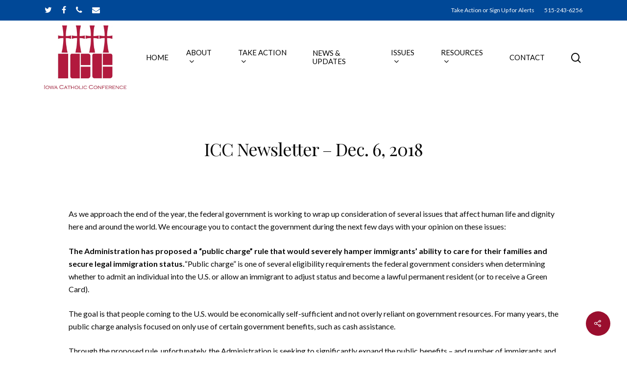

--- FILE ---
content_type: text/html; charset=UTF-8
request_url: https://iowacatholicconference.org/icc-newsletter-dec-6-2018/
body_size: 20883
content:
<!DOCTYPE html>

<html lang="en-US" class="no-js">
<head>
	
	<meta charset="UTF-8">
	
	<meta name="viewport" content="width=device-width, initial-scale=1, maximum-scale=1, user-scalable=0" /><title>ICC Newsletter &#8211; Dec. 6, 2018 &#8211; Iowa Catholic Conference</title>
<meta name='robots' content='max-image-preview:large' />
	<style>img:is([sizes="auto" i], [sizes^="auto," i]) { contain-intrinsic-size: 3000px 1500px }</style>
	<link rel='dns-prefetch' href='//www.googletagmanager.com' />
<link rel='dns-prefetch' href='//fonts.googleapis.com' />
<link rel="alternate" type="application/rss+xml" title="Iowa Catholic Conference &raquo; Feed" href="https://iowacatholicconference.org/feed/" />
<link rel="alternate" type="application/rss+xml" title="Iowa Catholic Conference &raquo; Comments Feed" href="https://iowacatholicconference.org/comments/feed/" />
<script type="text/javascript">
/* <![CDATA[ */
window._wpemojiSettings = {"baseUrl":"https:\/\/s.w.org\/images\/core\/emoji\/16.0.1\/72x72\/","ext":".png","svgUrl":"https:\/\/s.w.org\/images\/core\/emoji\/16.0.1\/svg\/","svgExt":".svg","source":{"concatemoji":"https:\/\/iowacatholicconference.org\/wp-includes\/js\/wp-emoji-release.min.js?ver=6.8.3"}};
/*! This file is auto-generated */
!function(s,n){var o,i,e;function c(e){try{var t={supportTests:e,timestamp:(new Date).valueOf()};sessionStorage.setItem(o,JSON.stringify(t))}catch(e){}}function p(e,t,n){e.clearRect(0,0,e.canvas.width,e.canvas.height),e.fillText(t,0,0);var t=new Uint32Array(e.getImageData(0,0,e.canvas.width,e.canvas.height).data),a=(e.clearRect(0,0,e.canvas.width,e.canvas.height),e.fillText(n,0,0),new Uint32Array(e.getImageData(0,0,e.canvas.width,e.canvas.height).data));return t.every(function(e,t){return e===a[t]})}function u(e,t){e.clearRect(0,0,e.canvas.width,e.canvas.height),e.fillText(t,0,0);for(var n=e.getImageData(16,16,1,1),a=0;a<n.data.length;a++)if(0!==n.data[a])return!1;return!0}function f(e,t,n,a){switch(t){case"flag":return n(e,"\ud83c\udff3\ufe0f\u200d\u26a7\ufe0f","\ud83c\udff3\ufe0f\u200b\u26a7\ufe0f")?!1:!n(e,"\ud83c\udde8\ud83c\uddf6","\ud83c\udde8\u200b\ud83c\uddf6")&&!n(e,"\ud83c\udff4\udb40\udc67\udb40\udc62\udb40\udc65\udb40\udc6e\udb40\udc67\udb40\udc7f","\ud83c\udff4\u200b\udb40\udc67\u200b\udb40\udc62\u200b\udb40\udc65\u200b\udb40\udc6e\u200b\udb40\udc67\u200b\udb40\udc7f");case"emoji":return!a(e,"\ud83e\udedf")}return!1}function g(e,t,n,a){var r="undefined"!=typeof WorkerGlobalScope&&self instanceof WorkerGlobalScope?new OffscreenCanvas(300,150):s.createElement("canvas"),o=r.getContext("2d",{willReadFrequently:!0}),i=(o.textBaseline="top",o.font="600 32px Arial",{});return e.forEach(function(e){i[e]=t(o,e,n,a)}),i}function t(e){var t=s.createElement("script");t.src=e,t.defer=!0,s.head.appendChild(t)}"undefined"!=typeof Promise&&(o="wpEmojiSettingsSupports",i=["flag","emoji"],n.supports={everything:!0,everythingExceptFlag:!0},e=new Promise(function(e){s.addEventListener("DOMContentLoaded",e,{once:!0})}),new Promise(function(t){var n=function(){try{var e=JSON.parse(sessionStorage.getItem(o));if("object"==typeof e&&"number"==typeof e.timestamp&&(new Date).valueOf()<e.timestamp+604800&&"object"==typeof e.supportTests)return e.supportTests}catch(e){}return null}();if(!n){if("undefined"!=typeof Worker&&"undefined"!=typeof OffscreenCanvas&&"undefined"!=typeof URL&&URL.createObjectURL&&"undefined"!=typeof Blob)try{var e="postMessage("+g.toString()+"("+[JSON.stringify(i),f.toString(),p.toString(),u.toString()].join(",")+"));",a=new Blob([e],{type:"text/javascript"}),r=new Worker(URL.createObjectURL(a),{name:"wpTestEmojiSupports"});return void(r.onmessage=function(e){c(n=e.data),r.terminate(),t(n)})}catch(e){}c(n=g(i,f,p,u))}t(n)}).then(function(e){for(var t in e)n.supports[t]=e[t],n.supports.everything=n.supports.everything&&n.supports[t],"flag"!==t&&(n.supports.everythingExceptFlag=n.supports.everythingExceptFlag&&n.supports[t]);n.supports.everythingExceptFlag=n.supports.everythingExceptFlag&&!n.supports.flag,n.DOMReady=!1,n.readyCallback=function(){n.DOMReady=!0}}).then(function(){return e}).then(function(){var e;n.supports.everything||(n.readyCallback(),(e=n.source||{}).concatemoji?t(e.concatemoji):e.wpemoji&&e.twemoji&&(t(e.twemoji),t(e.wpemoji)))}))}((window,document),window._wpemojiSettings);
/* ]]> */
</script>
<style id='wp-emoji-styles-inline-css' type='text/css'>

	img.wp-smiley, img.emoji {
		display: inline !important;
		border: none !important;
		box-shadow: none !important;
		height: 1em !important;
		width: 1em !important;
		margin: 0 0.07em !important;
		vertical-align: -0.1em !important;
		background: none !important;
		padding: 0 !important;
	}
</style>
<link rel='stylesheet' id='wp-block-library-css' href='https://iowacatholicconference.org/wp-includes/css/dist/block-library/style.min.css?ver=6.8.3' type='text/css' media='all' />
<style id='classic-theme-styles-inline-css' type='text/css'>
/*! This file is auto-generated */
.wp-block-button__link{color:#fff;background-color:#32373c;border-radius:9999px;box-shadow:none;text-decoration:none;padding:calc(.667em + 2px) calc(1.333em + 2px);font-size:1.125em}.wp-block-file__button{background:#32373c;color:#fff;text-decoration:none}
</style>
<style id='global-styles-inline-css' type='text/css'>
:root{--wp--preset--aspect-ratio--square: 1;--wp--preset--aspect-ratio--4-3: 4/3;--wp--preset--aspect-ratio--3-4: 3/4;--wp--preset--aspect-ratio--3-2: 3/2;--wp--preset--aspect-ratio--2-3: 2/3;--wp--preset--aspect-ratio--16-9: 16/9;--wp--preset--aspect-ratio--9-16: 9/16;--wp--preset--color--black: #000000;--wp--preset--color--cyan-bluish-gray: #abb8c3;--wp--preset--color--white: #ffffff;--wp--preset--color--pale-pink: #f78da7;--wp--preset--color--vivid-red: #cf2e2e;--wp--preset--color--luminous-vivid-orange: #ff6900;--wp--preset--color--luminous-vivid-amber: #fcb900;--wp--preset--color--light-green-cyan: #7bdcb5;--wp--preset--color--vivid-green-cyan: #00d084;--wp--preset--color--pale-cyan-blue: #8ed1fc;--wp--preset--color--vivid-cyan-blue: #0693e3;--wp--preset--color--vivid-purple: #9b51e0;--wp--preset--gradient--vivid-cyan-blue-to-vivid-purple: linear-gradient(135deg,rgba(6,147,227,1) 0%,rgb(155,81,224) 100%);--wp--preset--gradient--light-green-cyan-to-vivid-green-cyan: linear-gradient(135deg,rgb(122,220,180) 0%,rgb(0,208,130) 100%);--wp--preset--gradient--luminous-vivid-amber-to-luminous-vivid-orange: linear-gradient(135deg,rgba(252,185,0,1) 0%,rgba(255,105,0,1) 100%);--wp--preset--gradient--luminous-vivid-orange-to-vivid-red: linear-gradient(135deg,rgba(255,105,0,1) 0%,rgb(207,46,46) 100%);--wp--preset--gradient--very-light-gray-to-cyan-bluish-gray: linear-gradient(135deg,rgb(238,238,238) 0%,rgb(169,184,195) 100%);--wp--preset--gradient--cool-to-warm-spectrum: linear-gradient(135deg,rgb(74,234,220) 0%,rgb(151,120,209) 20%,rgb(207,42,186) 40%,rgb(238,44,130) 60%,rgb(251,105,98) 80%,rgb(254,248,76) 100%);--wp--preset--gradient--blush-light-purple: linear-gradient(135deg,rgb(255,206,236) 0%,rgb(152,150,240) 100%);--wp--preset--gradient--blush-bordeaux: linear-gradient(135deg,rgb(254,205,165) 0%,rgb(254,45,45) 50%,rgb(107,0,62) 100%);--wp--preset--gradient--luminous-dusk: linear-gradient(135deg,rgb(255,203,112) 0%,rgb(199,81,192) 50%,rgb(65,88,208) 100%);--wp--preset--gradient--pale-ocean: linear-gradient(135deg,rgb(255,245,203) 0%,rgb(182,227,212) 50%,rgb(51,167,181) 100%);--wp--preset--gradient--electric-grass: linear-gradient(135deg,rgb(202,248,128) 0%,rgb(113,206,126) 100%);--wp--preset--gradient--midnight: linear-gradient(135deg,rgb(2,3,129) 0%,rgb(40,116,252) 100%);--wp--preset--font-size--small: 13px;--wp--preset--font-size--medium: 20px;--wp--preset--font-size--large: 36px;--wp--preset--font-size--x-large: 42px;--wp--preset--spacing--20: 0.44rem;--wp--preset--spacing--30: 0.67rem;--wp--preset--spacing--40: 1rem;--wp--preset--spacing--50: 1.5rem;--wp--preset--spacing--60: 2.25rem;--wp--preset--spacing--70: 3.38rem;--wp--preset--spacing--80: 5.06rem;--wp--preset--shadow--natural: 6px 6px 9px rgba(0, 0, 0, 0.2);--wp--preset--shadow--deep: 12px 12px 50px rgba(0, 0, 0, 0.4);--wp--preset--shadow--sharp: 6px 6px 0px rgba(0, 0, 0, 0.2);--wp--preset--shadow--outlined: 6px 6px 0px -3px rgba(255, 255, 255, 1), 6px 6px rgba(0, 0, 0, 1);--wp--preset--shadow--crisp: 6px 6px 0px rgba(0, 0, 0, 1);}:where(.is-layout-flex){gap: 0.5em;}:where(.is-layout-grid){gap: 0.5em;}body .is-layout-flex{display: flex;}.is-layout-flex{flex-wrap: wrap;align-items: center;}.is-layout-flex > :is(*, div){margin: 0;}body .is-layout-grid{display: grid;}.is-layout-grid > :is(*, div){margin: 0;}:where(.wp-block-columns.is-layout-flex){gap: 2em;}:where(.wp-block-columns.is-layout-grid){gap: 2em;}:where(.wp-block-post-template.is-layout-flex){gap: 1.25em;}:where(.wp-block-post-template.is-layout-grid){gap: 1.25em;}.has-black-color{color: var(--wp--preset--color--black) !important;}.has-cyan-bluish-gray-color{color: var(--wp--preset--color--cyan-bluish-gray) !important;}.has-white-color{color: var(--wp--preset--color--white) !important;}.has-pale-pink-color{color: var(--wp--preset--color--pale-pink) !important;}.has-vivid-red-color{color: var(--wp--preset--color--vivid-red) !important;}.has-luminous-vivid-orange-color{color: var(--wp--preset--color--luminous-vivid-orange) !important;}.has-luminous-vivid-amber-color{color: var(--wp--preset--color--luminous-vivid-amber) !important;}.has-light-green-cyan-color{color: var(--wp--preset--color--light-green-cyan) !important;}.has-vivid-green-cyan-color{color: var(--wp--preset--color--vivid-green-cyan) !important;}.has-pale-cyan-blue-color{color: var(--wp--preset--color--pale-cyan-blue) !important;}.has-vivid-cyan-blue-color{color: var(--wp--preset--color--vivid-cyan-blue) !important;}.has-vivid-purple-color{color: var(--wp--preset--color--vivid-purple) !important;}.has-black-background-color{background-color: var(--wp--preset--color--black) !important;}.has-cyan-bluish-gray-background-color{background-color: var(--wp--preset--color--cyan-bluish-gray) !important;}.has-white-background-color{background-color: var(--wp--preset--color--white) !important;}.has-pale-pink-background-color{background-color: var(--wp--preset--color--pale-pink) !important;}.has-vivid-red-background-color{background-color: var(--wp--preset--color--vivid-red) !important;}.has-luminous-vivid-orange-background-color{background-color: var(--wp--preset--color--luminous-vivid-orange) !important;}.has-luminous-vivid-amber-background-color{background-color: var(--wp--preset--color--luminous-vivid-amber) !important;}.has-light-green-cyan-background-color{background-color: var(--wp--preset--color--light-green-cyan) !important;}.has-vivid-green-cyan-background-color{background-color: var(--wp--preset--color--vivid-green-cyan) !important;}.has-pale-cyan-blue-background-color{background-color: var(--wp--preset--color--pale-cyan-blue) !important;}.has-vivid-cyan-blue-background-color{background-color: var(--wp--preset--color--vivid-cyan-blue) !important;}.has-vivid-purple-background-color{background-color: var(--wp--preset--color--vivid-purple) !important;}.has-black-border-color{border-color: var(--wp--preset--color--black) !important;}.has-cyan-bluish-gray-border-color{border-color: var(--wp--preset--color--cyan-bluish-gray) !important;}.has-white-border-color{border-color: var(--wp--preset--color--white) !important;}.has-pale-pink-border-color{border-color: var(--wp--preset--color--pale-pink) !important;}.has-vivid-red-border-color{border-color: var(--wp--preset--color--vivid-red) !important;}.has-luminous-vivid-orange-border-color{border-color: var(--wp--preset--color--luminous-vivid-orange) !important;}.has-luminous-vivid-amber-border-color{border-color: var(--wp--preset--color--luminous-vivid-amber) !important;}.has-light-green-cyan-border-color{border-color: var(--wp--preset--color--light-green-cyan) !important;}.has-vivid-green-cyan-border-color{border-color: var(--wp--preset--color--vivid-green-cyan) !important;}.has-pale-cyan-blue-border-color{border-color: var(--wp--preset--color--pale-cyan-blue) !important;}.has-vivid-cyan-blue-border-color{border-color: var(--wp--preset--color--vivid-cyan-blue) !important;}.has-vivid-purple-border-color{border-color: var(--wp--preset--color--vivid-purple) !important;}.has-vivid-cyan-blue-to-vivid-purple-gradient-background{background: var(--wp--preset--gradient--vivid-cyan-blue-to-vivid-purple) !important;}.has-light-green-cyan-to-vivid-green-cyan-gradient-background{background: var(--wp--preset--gradient--light-green-cyan-to-vivid-green-cyan) !important;}.has-luminous-vivid-amber-to-luminous-vivid-orange-gradient-background{background: var(--wp--preset--gradient--luminous-vivid-amber-to-luminous-vivid-orange) !important;}.has-luminous-vivid-orange-to-vivid-red-gradient-background{background: var(--wp--preset--gradient--luminous-vivid-orange-to-vivid-red) !important;}.has-very-light-gray-to-cyan-bluish-gray-gradient-background{background: var(--wp--preset--gradient--very-light-gray-to-cyan-bluish-gray) !important;}.has-cool-to-warm-spectrum-gradient-background{background: var(--wp--preset--gradient--cool-to-warm-spectrum) !important;}.has-blush-light-purple-gradient-background{background: var(--wp--preset--gradient--blush-light-purple) !important;}.has-blush-bordeaux-gradient-background{background: var(--wp--preset--gradient--blush-bordeaux) !important;}.has-luminous-dusk-gradient-background{background: var(--wp--preset--gradient--luminous-dusk) !important;}.has-pale-ocean-gradient-background{background: var(--wp--preset--gradient--pale-ocean) !important;}.has-electric-grass-gradient-background{background: var(--wp--preset--gradient--electric-grass) !important;}.has-midnight-gradient-background{background: var(--wp--preset--gradient--midnight) !important;}.has-small-font-size{font-size: var(--wp--preset--font-size--small) !important;}.has-medium-font-size{font-size: var(--wp--preset--font-size--medium) !important;}.has-large-font-size{font-size: var(--wp--preset--font-size--large) !important;}.has-x-large-font-size{font-size: var(--wp--preset--font-size--x-large) !important;}
:where(.wp-block-post-template.is-layout-flex){gap: 1.25em;}:where(.wp-block-post-template.is-layout-grid){gap: 1.25em;}
:where(.wp-block-columns.is-layout-flex){gap: 2em;}:where(.wp-block-columns.is-layout-grid){gap: 2em;}
:root :where(.wp-block-pullquote){font-size: 1.5em;line-height: 1.6;}
</style>
<link rel='stylesheet' id='salient-social-css' href='https://iowacatholicconference.org/wp-content/plugins/salient-social/css/style.css?ver=1.1' type='text/css' media='all' />
<style id='salient-social-inline-css' type='text/css'>

  .sharing-default-minimal .nectar-love.loved,
  body .nectar-social[data-color-override="override"].fixed > a:before, 
  body .nectar-social[data-color-override="override"].fixed .nectar-social-inner a,
  .sharing-default-minimal .nectar-social[data-color-override="override"] .nectar-social-inner a:hover {
    background-color: #9a0e2e;
  }
  .nectar-social.hover .nectar-love.loved,
  .nectar-social.hover > .nectar-love-button a:hover,
  .nectar-social[data-color-override="override"].hover > div a:hover,
  #single-below-header .nectar-social[data-color-override="override"].hover > div a:hover,
  .nectar-social[data-color-override="override"].hover .share-btn:hover,
  .sharing-default-minimal .nectar-social[data-color-override="override"] .nectar-social-inner a {
    border-color: #9a0e2e;
  }
  #single-below-header .nectar-social.hover .nectar-love.loved i,
  #single-below-header .nectar-social.hover[data-color-override="override"] a:hover,
  #single-below-header .nectar-social.hover[data-color-override="override"] a:hover i,
  #single-below-header .nectar-social.hover .nectar-love-button a:hover i,
  .nectar-love:hover i,
  .hover .nectar-love:hover .total_loves,
  .nectar-love.loved i,
  .nectar-social.hover .nectar-love.loved .total_loves,
  .nectar-social.hover .share-btn:hover, 
  .nectar-social[data-color-override="override"].hover .nectar-social-inner a:hover,
  .nectar-social[data-color-override="override"].hover > div:hover span,
  .sharing-default-minimal .nectar-social[data-color-override="override"] .nectar-social-inner a:not(:hover) i,
  .sharing-default-minimal .nectar-social[data-color-override="override"] .nectar-social-inner a:not(:hover) {
    color: #9a0e2e;
  }
</style>
<link rel='stylesheet' id='font-awesome-css' href='https://iowacatholicconference.org/wp-content/themes/salient/css/font-awesome.min.css?ver=4.6.4' type='text/css' media='all' />
<link rel='stylesheet' id='salient-grid-system-css' href='https://iowacatholicconference.org/wp-content/themes/salient/css/grid-system.css?ver=12.1.0' type='text/css' media='all' />
<link rel='stylesheet' id='main-styles-css' href='https://iowacatholicconference.org/wp-content/themes/salient/css/style.css?ver=12.1.0' type='text/css' media='all' />
<link rel='stylesheet' id='nectar-header-secondary-nav-css' href='https://iowacatholicconference.org/wp-content/themes/salient/css/header/header-secondary-nav.css?ver=12.1.0' type='text/css' media='all' />
<link rel='stylesheet' id='nectar-single-styles-css' href='https://iowacatholicconference.org/wp-content/themes/salient/css/single.css?ver=12.1.0' type='text/css' media='all' />
<link rel='stylesheet' id='nectar-element-recent-posts-css' href='https://iowacatholicconference.org/wp-content/themes/salient/css/elements/element-recent-posts.css?ver=12.1.0' type='text/css' media='all' />
<link rel='stylesheet' id='fancyBox-css' href='https://iowacatholicconference.org/wp-content/themes/salient/css/plugins/jquery.fancybox.css?ver=3.3.1' type='text/css' media='all' />
<link rel='stylesheet' id='nectar_default_font_open_sans-css' href='https://fonts.googleapis.com/css?family=Open+Sans%3A300%2C400%2C600%2C700&#038;subset=latin%2Clatin-ext' type='text/css' media='all' />
<link rel='stylesheet' id='responsive-css' href='https://iowacatholicconference.org/wp-content/themes/salient/css/responsive.css?ver=12.1.0' type='text/css' media='all' />
<link rel='stylesheet' id='salient-child-style-css' href='https://iowacatholicconference.org/wp-content/themes/salient-child/style.css?ver=12.1.0' type='text/css' media='all' />
<link rel='stylesheet' id='skin-material-css' href='https://iowacatholicconference.org/wp-content/themes/salient/css/skin-material.css?ver=12.1.0' type='text/css' media='all' />
<link rel='stylesheet' id='dynamic-css-css' href='https://iowacatholicconference.org/wp-content/themes/salient/css/salient-dynamic-styles.css?ver=76601' type='text/css' media='all' />
<style id='dynamic-css-inline-css' type='text/css'>
#page-header-bg h1,#page-header-bg .subheader,.nectar-box-roll .overlaid-content h1,.nectar-box-roll .overlaid-content .subheader,#page-header-bg #portfolio-nav a i,body .section-title #portfolio-nav a:hover i,.page-header-no-bg h1,.page-header-no-bg span,#page-header-bg #portfolio-nav a i,#page-header-bg span,#page-header-bg #single-below-header a:hover,#page-header-bg #single-below-header a:focus,#page-header-bg.fullscreen-header .author-section a{color:#ffffff!important;}body #page-header-bg .pinterest-share i,body #page-header-bg .facebook-share i,body #page-header-bg .linkedin-share i,body #page-header-bg .twitter-share i,body #page-header-bg .google-plus-share i,body #page-header-bg .icon-salient-heart,body #page-header-bg .icon-salient-heart-2{color:#ffffff;}#page-header-bg[data-post-hs="default_minimal"] .inner-wrap > a:not(:hover){color:#ffffff;border-color:rgba(255,255,255,0.4);}.single #page-header-bg #single-below-header > span{border-color:rgba(255,255,255,0.4);}body .section-title #portfolio-nav a:hover i{opacity:0.75;}.single #page-header-bg .blog-title #single-meta .nectar-social.hover > div a,.single #page-header-bg .blog-title #single-meta > div a,.single #page-header-bg .blog-title #single-meta ul .n-shortcode a,#page-header-bg .blog-title #single-meta .nectar-social.hover .share-btn{border-color:rgba(255,255,255,0.4);}.single #page-header-bg .blog-title #single-meta .nectar-social.hover > div a:hover,#page-header-bg .blog-title #single-meta .nectar-social.hover .share-btn:hover,.single #page-header-bg .blog-title #single-meta div > a:hover,.single #page-header-bg .blog-title #single-meta ul .n-shortcode a:hover,.single #page-header-bg .blog-title #single-meta ul li:not(.meta-share-count):hover > a{border-color:rgba(255,255,255,1);}.single #page-header-bg #single-meta div span,.single #page-header-bg #single-meta > div a,.single #page-header-bg #single-meta > div i{color:#ffffff!important;}.single #page-header-bg #single-meta ul .meta-share-count .nectar-social a i{color:rgba(255,255,255,0.7)!important;}.single #page-header-bg #single-meta ul .meta-share-count .nectar-social a:hover i{color:rgba(255,255,255,1)!important;}@media only screen and (min-width:1000px){body #ajax-content-wrap.no-scroll{min-height:calc(100vh - 192px);height:calc(100vh - 192px)!important;}}@media only screen and (min-width:1000px){#page-header-wrap.fullscreen-header,#page-header-wrap.fullscreen-header #page-header-bg,html:not(.nectar-box-roll-loaded) .nectar-box-roll > #page-header-bg.fullscreen-header,.nectar_fullscreen_zoom_recent_projects,#nectar_fullscreen_rows:not(.afterLoaded) > div{height:calc(100vh - 191px);}.wpb_row.vc_row-o-full-height.top-level,.wpb_row.vc_row-o-full-height.top-level > .col.span_12{min-height:calc(100vh - 191px);}html:not(.nectar-box-roll-loaded) .nectar-box-roll > #page-header-bg.fullscreen-header{top:192px;}.nectar-slider-wrap[data-fullscreen="true"]:not(.loaded),.nectar-slider-wrap[data-fullscreen="true"]:not(.loaded) .swiper-container{height:calc(100vh - 190px)!important;}.admin-bar .nectar-slider-wrap[data-fullscreen="true"]:not(.loaded),.admin-bar .nectar-slider-wrap[data-fullscreen="true"]:not(.loaded) .swiper-container{height:calc(100vh - 190px - 32px)!important;}}#nectar_fullscreen_rows{background-color:;}
.nectar-slider-wrap .swiper-slide .content h2 {
    display: unset !important;
    background: none repeat scroll 0 0 rgba(0, 0, 0, 0.5);
    box-shadow: 10px 0 0 rgba(0, 0, 0, 0.5), -10px 0 0 rgba(0, 0, 0, 0.5);
    -moz-box-shadow: 10px 0 0 rgba(0, 0, 0, 0.5), -10px 0 0 rgba(0, 0, 0, 0.5);
    -webkit-box-shadow: 10px 0 0 rgba(0, 0, 0, 0.5), -10px 0 0 rgba(0, 0, 0, 0.5);
    -o-box-shadow: 10px 0 0 rgba(0, 0, 0, 0.5), -10px 0 0 rgba(0, 0, 0, 0.5);
}
.swiper-slide .content p {
    padding-top: 10px !important;
}

/* For Blog page */
body .meta-author {
    display: none !important;
}
body .meta-category {
    display: none !important;
}
body .meta-comment-count {
    display: none !important;
}
/* For Blog Single Pages */
body #single-below-header {
    display: none !important;
}
/* hide date and love on masonry blog */
body #post-area.masonry article.post .post-meta {
    display: none!important;
}
article.post .content-inner {
    border-bottom: none;
}
</style>
<link rel='stylesheet' id='redux-google-fonts-salient_redux-css' href='https://fonts.googleapis.com/css?family=Playfair+Display%3A400%2C500%2C400italic%7CLato%3A400%2C400italic%2C700&#038;ver=1637337929' type='text/css' media='all' />
<script type="text/javascript" src="https://iowacatholicconference.org/wp-includes/js/jquery/jquery.min.js?ver=3.7.1" id="jquery-core-js"></script>
<script type="text/javascript" src="https://iowacatholicconference.org/wp-includes/js/jquery/jquery-migrate.min.js?ver=3.4.1" id="jquery-migrate-js"></script>

<!-- Google tag (gtag.js) snippet added by Site Kit -->
<!-- Google Analytics snippet added by Site Kit -->
<script type="text/javascript" src="https://www.googletagmanager.com/gtag/js?id=G-73C7SGPEM6" id="google_gtagjs-js" async></script>
<script type="text/javascript" id="google_gtagjs-js-after">
/* <![CDATA[ */
window.dataLayer = window.dataLayer || [];function gtag(){dataLayer.push(arguments);}
gtag("set","linker",{"domains":["iowacatholicconference.org"]});
gtag("js", new Date());
gtag("set", "developer_id.dZTNiMT", true);
gtag("config", "G-73C7SGPEM6");
/* ]]> */
</script>
<link rel="https://api.w.org/" href="https://iowacatholicconference.org/wp-json/" /><link rel="alternate" title="JSON" type="application/json" href="https://iowacatholicconference.org/wp-json/wp/v2/posts/7751" /><link rel="EditURI" type="application/rsd+xml" title="RSD" href="https://iowacatholicconference.org/xmlrpc.php?rsd" />
<meta name="generator" content="WordPress 6.8.3" />
<link rel="canonical" href="https://iowacatholicconference.org/icc-newsletter-dec-6-2018/" />
<link rel='shortlink' href='https://iowacatholicconference.org/?p=7751' />
<link rel="alternate" title="oEmbed (JSON)" type="application/json+oembed" href="https://iowacatholicconference.org/wp-json/oembed/1.0/embed?url=https%3A%2F%2Fiowacatholicconference.org%2Ficc-newsletter-dec-6-2018%2F" />
<link rel="alternate" title="oEmbed (XML)" type="text/xml+oembed" href="https://iowacatholicconference.org/wp-json/oembed/1.0/embed?url=https%3A%2F%2Fiowacatholicconference.org%2Ficc-newsletter-dec-6-2018%2F&#038;format=xml" />

		<!-- GA Google Analytics @ https://m0n.co/ga -->
		<script async src="https://www.googletagmanager.com/gtag/js?id=G-DMVEFBD6WJ"></script>
		<script>
			window.dataLayer = window.dataLayer || [];
			function gtag(){dataLayer.push(arguments);}
			gtag('js', new Date());
			gtag('config', 'G-DMVEFBD6WJ');
		</script>

	<!-- Google tag (gtag.js) -->
<script async src="https://www.googletagmanager.com/gtag/js?id=G-DMVEFBD6WJ"></script>
<script>
  window.dataLayer = window.dataLayer || [];
  function gtag(){dataLayer.push(arguments);}
  gtag('js', new Date());

  gtag('config', 'G-DMVEFBD6WJ');
</script>
<meta name="generator" content="Site Kit by Google 1.170.0" />
<!--BEGIN: TRACKING CODE MANAGER BY INTELLYWP.COM IN HEAD//-->
<meta name="facebook-domain-verification" content="e3x7yn3klevpzfe0bp4t83x7mtqlb5" />
<meta name="google-site-verification" content="M4tk1ZeMX6WGlKfDcY2E7gWJmNnU7srBax-Em5Ke1JA" />
<!--END: https://wordpress.org/plugins/tracking-code-manager IN HEAD//--><script>document.documentElement.className += " js";</script>
<script type="text/javascript"> var root = document.getElementsByTagName( "html" )[0]; root.setAttribute( "class", "js" ); </script><meta name="google-site-verification" content="P04O9zJtPevDD5RWUJqJ_Y2_Bd5sSX4Gxb3IJKtlEYY"><style type="text/css">.recentcomments a{display:inline !important;padding:0 !important;margin:0 !important;}</style><meta name="generator" content="Powered by WPBakery Page Builder - drag and drop page builder for WordPress."/>
<link rel="icon" href="https://iowacatholicconference.org/wp-content/uploads/2020/06/cropped-favicon-32x32.jpg" sizes="32x32" />
<link rel="icon" href="https://iowacatholicconference.org/wp-content/uploads/2020/06/cropped-favicon-192x192.jpg" sizes="192x192" />
<link rel="apple-touch-icon" href="https://iowacatholicconference.org/wp-content/uploads/2020/06/cropped-favicon-180x180.jpg" />
<meta name="msapplication-TileImage" content="https://iowacatholicconference.org/wp-content/uploads/2020/06/cropped-favicon-270x270.jpg" />
<noscript><style> .wpb_animate_when_almost_visible { opacity: 1; }</style></noscript>	
</head>


<body class="wp-singular post-template-default single single-post postid-7751 single-format-standard wp-theme-salient wp-child-theme-salient-child material wpb-js-composer js-comp-ver-6.2.0 vc_responsive" data-footer-reveal="false" data-footer-reveal-shadow="none" data-header-format="default" data-body-border="off" data-boxed-style="" data-header-breakpoint="1000" data-dropdown-style="minimal" data-cae="easeOutCubic" data-cad="750" data-megamenu-width="contained" data-aie="none" data-ls="fancybox" data-apte="standard" data-hhun="0" data-fancy-form-rcs="default" data-form-style="default" data-form-submit="regular" data-is="minimal" data-button-style="slightly_rounded_shadow" data-user-account-button="false" data-flex-cols="true" data-col-gap="default" data-header-inherit-rc="false" data-header-search="true" data-animated-anchors="true" data-ajax-transitions="false" data-full-width-header="false" data-slide-out-widget-area="true" data-slide-out-widget-area-style="slide-out-from-right" data-user-set-ocm="off" data-loading-animation="none" data-bg-header="false" data-responsive="1" data-ext-responsive="true" data-header-resize="1" data-header-color="custom" data-transparent-header="false" data-cart="false" data-remove-m-parallax="" data-remove-m-video-bgs="" data-m-animate="0" data-force-header-trans-color="light" data-smooth-scrolling="0" data-permanent-transparent="false" >
	
	<script type="text/javascript"> if(navigator.userAgent.match(/(Android|iPod|iPhone|iPad|BlackBerry|IEMobile|Opera Mini)/)) { document.body.className += " using-mobile-browser "; } </script><div class="ocm-effect-wrap"><div class="ocm-effect-wrap-inner">	
	<div id="header-space"  data-header-mobile-fixed='1'></div> 
	
		
	<div id="header-outer" data-has-menu="true" data-has-buttons="yes" data-header-button_style="default" data-using-pr-menu="false" data-mobile-fixed="1" data-ptnm="false" data-lhe="animated_underline" data-user-set-bg="#ffffff" data-format="default" data-permanent-transparent="false" data-megamenu-rt="0" data-remove-fixed="0" data-header-resize="1" data-cart="false" data-transparency-option="0" data-box-shadow="large" data-shrink-num="6" data-using-secondary="1" data-using-logo="1" data-logo-height="130" data-m-logo-height="24" data-padding="10" data-full-width="false" data-condense="false" >
		
			
	<div id="header-secondary-outer" class="default" data-mobile="default" data-remove-fixed="0" data-lhe="animated_underline" data-secondary-text="false" data-full-width="false" data-mobile-fixed="1" data-permanent-transparent="false" >
		<div class="container">
			<nav>
				<ul id="social"><li><a target="_blank" href="https://twitter.com/IACatholicConf"><i class="fa fa-twitter"></i> </a></li><li><a target="_blank" href="https://www.facebook.com/iowacatholicconference/"><i class="fa fa-facebook"></i> </a></li><li><a  href="tel:5152436256"><i class="fa fa-phone"></i> </a></li><li><a  href="http://info@iowacatholicconference.org"><i class="fa fa-envelope"></i> </a></li></ul>					<ul class="sf-menu">
						<li id="menu-item-9103" class="menu-item menu-item-type-post_type menu-item-object-page menu-item-9103"><a href="https://iowacatholicconference.org/voter-voice/">Take Action or Sign Up for Alerts</a></li>
<li id="menu-item-9144" class="menu-item menu-item-type-custom menu-item-object-custom menu-item-9144"><a href="tel:5152436256">515-243-6256</a></li>
					</ul>
									
			</nav>
		</div>
	</div>
	

<div id="search-outer" class="nectar">
	<div id="search">
		<div class="container">
			 <div id="search-box">
				 <div class="inner-wrap">
					 <div class="col span_12">
						  <form role="search" action="https://iowacatholicconference.org/" method="GET">
														 <input type="text" name="s"  value="" placeholder="Search" /> 
							 								
						<span>Hit enter to search or ESC to close</span>						</form>
					</div><!--/span_12-->
				</div><!--/inner-wrap-->
			 </div><!--/search-box-->
			 <div id="close"><a href="#">
				<span class="close-wrap"> <span class="close-line close-line1"></span> <span class="close-line close-line2"></span> </span>				 </a></div>
		 </div><!--/container-->
	</div><!--/search-->
</div><!--/search-outer-->

<header id="top">
	<div class="container">
		<div class="row">
			<div class="col span_3">
				<a id="logo" href="https://iowacatholicconference.org" data-supplied-ml-starting-dark="false" data-supplied-ml-starting="false" data-supplied-ml="false" >
					<img class="stnd  dark-version" alt="Iowa Catholic Conference" src="https://iowacatholicconference.org/wp-content/uploads/2020/07/logo-new-sm.jpg"  /> 
				</a>
				
							</div><!--/span_3-->
			
			<div class="col span_9 col_last">
									<a class="mobile-search" href="#searchbox"><span class="nectar-icon icon-salient-search" aria-hidden="true"></span></a>
										<div class="slide-out-widget-area-toggle mobile-icon slide-out-from-right" data-custom-color="false" data-icon-animation="simple-transform">
						<div> <a href="#sidewidgetarea" aria-label="Navigation Menu" aria-expanded="false" class="closed">
							<span aria-hidden="true"> <i class="lines-button x2"> <i class="lines"></i> </i> </span>
						</a></div> 
					</div>
								
									
					<nav>
						
						<ul class="sf-menu">	
							<li id="menu-item-8782" class="menu-item menu-item-type-post_type menu-item-object-page menu-item-home menu-item-8782"><a href="https://iowacatholicconference.org/">HOME</a></li>
<li id="menu-item-8941" class="menu-item menu-item-type-custom menu-item-object-custom menu-item-has-children sf-with-ul menu-item-8941"><a href="#">ABOUT<span class="sf-sub-indicator"><i class="fa fa-angle-down icon-in-menu"></i></span></a>
<ul class="sub-menu">
	<li id="menu-item-27" class="menu-item menu-item-type-post_type menu-item-object-page menu-item-27"><a href="https://iowacatholicconference.org/what-we-do/">What We Do</a></li>
	<li id="menu-item-8949" class="menu-item menu-item-type-post_type menu-item-object-page menu-item-8949"><a href="https://iowacatholicconference.org/staff/">Staff</a></li>
	<li id="menu-item-8951" class="menu-item menu-item-type-post_type menu-item-object-page menu-item-8951"><a href="https://iowacatholicconference.org/board-of-directors/">Board of Directors</a></li>
	<li id="menu-item-8950" class="menu-item menu-item-type-post_type menu-item-object-page menu-item-8950"><a href="https://iowacatholicconference.org/committees/">Committees</a></li>
	<li id="menu-item-8942" class="menu-item menu-item-type-post_type menu-item-object-page menu-item-8942"><a href="https://iowacatholicconference.org/catholic-church-in-iowa/">Iowa Catholics – How We Serve</a></li>
	<li id="menu-item-9239" class="menu-item menu-item-type-post_type menu-item-object-page menu-item-9239"><a href="https://iowacatholicconference.org/official-statements/">Official Statements</a></li>
</ul>
</li>
<li id="menu-item-50" class="menu-item menu-item-type-custom menu-item-object-custom menu-item-has-children sf-with-ul menu-item-50"><a href="#">TAKE ACTION<span class="sf-sub-indicator"><i class="fa fa-angle-down icon-in-menu"></i></span></a>
<ul class="sub-menu">
	<li id="menu-item-62" class="menu-item menu-item-type-post_type menu-item-object-page menu-item-62"><a href="https://iowacatholicconference.org/understanding-the-process/">Understanding the Process</a></li>
	<li id="menu-item-60" class="menu-item menu-item-type-post_type menu-item-object-page menu-item-60"><a href="https://iowacatholicconference.org/legislative-network/">Legislative Network</a></li>
	<li id="menu-item-10908" class="menu-item menu-item-type-post_type menu-item-object-page menu-item-10908"><a href="https://iowacatholicconference.org/2026-legislative-principles-and-concerns/">2026 Legislative Principles and Concerns</a></li>
	<li id="menu-item-8831" class="menu-item menu-item-type-post_type menu-item-object-page menu-item-8831"><a href="https://iowacatholicconference.org/advocacy/">Advocacy</a></li>
	<li id="menu-item-58" class="menu-item menu-item-type-custom menu-item-object-custom menu-item-58"><a target="_blank" href="https://iowacatholicconference.org/voter-voice/">Action Alerts &#8211; State</a></li>
	<li id="menu-item-59" class="menu-item menu-item-type-custom menu-item-object-custom menu-item-59"><a target="_blank" href="https://votervoice.net/USCCB/home">Action Alerts &#8211; USCCB</a></li>
</ul>
</li>
<li id="menu-item-35" class="menu-item menu-item-type-post_type menu-item-object-page current_page_parent menu-item-35"><a href="https://iowacatholicconference.org/blog/">NEWS &#038; UPDATES</a></li>
<li id="menu-item-9017" class="menu-item menu-item-type-post_type menu-item-object-page menu-item-has-children sf-with-ul menu-item-9017"><a href="https://iowacatholicconference.org/issues-2/">ISSUES<span class="sf-sub-indicator"><i class="fa fa-angle-down icon-in-menu"></i></span></a>
<ul class="sub-menu">
	<li id="menu-item-8876" class="menu-item menu-item-type-post_type menu-item-object-page menu-item-8876"><a href="https://iowacatholicconference.org/human-life-and-dignity/">Human Life and Dignity</a></li>
	<li id="menu-item-8877" class="menu-item menu-item-type-post_type menu-item-object-page menu-item-8877"><a href="https://iowacatholicconference.org/catholic-church-resources-on-racism/">Resources on Racism</a></li>
	<li id="menu-item-8874" class="menu-item menu-item-type-post_type menu-item-object-page menu-item-8874"><a href="https://iowacatholicconference.org/marriage-and-family/">Marriage and Family</a></li>
	<li id="menu-item-8872" class="menu-item menu-item-type-post_type menu-item-object-page menu-item-8872"><a href="https://iowacatholicconference.org/religious-liberty/">Religious Liberty</a></li>
	<li id="menu-item-8871" class="menu-item menu-item-type-post_type menu-item-object-page menu-item-8871"><a href="https://iowacatholicconference.org/care-for-creation/">Care For Creation</a></li>
	<li id="menu-item-8873" class="menu-item menu-item-type-post_type menu-item-object-page menu-item-8873"><a href="https://iowacatholicconference.org/restorative-justice/">Restorative Justice</a></li>
	<li id="menu-item-8875" class="menu-item menu-item-type-post_type menu-item-object-page menu-item-has-children menu-item-8875"><a href="https://iowacatholicconference.org/catholic-education/">Catholic Education<span class="sf-sub-indicator"><i class="fa fa-angle-right icon-in-menu"></i></span></a>
	<ul class="sub-menu">
		<li id="menu-item-9055" class="menu-item menu-item-type-post_type menu-item-object-page menu-item-9055"><a href="https://iowacatholicconference.org/school-choice/">School Choice</a></li>
	</ul>
</li>
</ul>
</li>
<li id="menu-item-8833" class="menu-item menu-item-type-custom menu-item-object-custom menu-item-has-children sf-with-ul menu-item-8833"><a href="#">RESOURCES<span class="sf-sub-indicator"><i class="fa fa-angle-down icon-in-menu"></i></span></a>
<ul class="sub-menu">
	<li id="menu-item-8835" class="menu-item menu-item-type-custom menu-item-object-custom menu-item-8835"><a target="_blank" href="https://www.catholicnews.com">Catholic News</a></li>
	<li id="menu-item-8839" class="menu-item menu-item-type-custom menu-item-object-custom menu-item-8839"><a target="_blank" href="http://iowacatholicconference.org/diocesan-links/">Parishes and Mass Times</a></li>
	<li id="menu-item-8834" class="menu-item menu-item-type-custom menu-item-object-custom menu-item-8834"><a target="_blank" href="http://www.usccb.org/bible/index.cfm">Daily Readings</a></li>
	<li id="menu-item-8840" class="menu-item menu-item-type-custom menu-item-object-custom menu-item-8840"><a target="_blank" href="https://www.catholiccharitiesusa.org">Catholic Charities</a></li>
	<li id="menu-item-9050" class="menu-item menu-item-type-post_type menu-item-object-page menu-item-9050"><a href="https://iowacatholicconference.org/catholic-media/">Catholic Media</a></li>
	<li id="menu-item-9078" class="menu-item menu-item-type-post_type menu-item-object-page menu-item-9078"><a href="https://iowacatholicconference.org/supportive-care-resources/">Supportive Care Resources</a></li>
	<li id="menu-item-9065" class="menu-item menu-item-type-post_type menu-item-object-page menu-item-9065"><a href="https://iowacatholicconference.org/school-unemployment/">School Unemployment</a></li>
	<li id="menu-item-10208" class="menu-item menu-item-type-post_type menu-item-object-page menu-item-10208"><a href="https://iowacatholicconference.org/getvaccinated/">Get vaccinated</a></li>
</ul>
</li>
<li id="menu-item-31" class="menu-item menu-item-type-post_type menu-item-object-page menu-item-31"><a href="https://iowacatholicconference.org/contact/">CONTACT</a></li>
						</ul>
						

													<ul class="buttons sf-menu" data-user-set-ocm="off">
								
								<li id="search-btn"><div><a href="#searchbox"><span class="icon-salient-search" aria-hidden="true"></span></a></div> </li>								
							</ul>
												
					</nav>
					
										
				</div><!--/span_9-->
				
								
			</div><!--/row-->
					</div><!--/container-->
	</header>
		
	</div>
	
		
	<div id="ajax-content-wrap">
		
		

<div class="container-wrap no-sidebar" data-midnight="dark" data-remove-post-date="0" data-remove-post-author="1" data-remove-post-comment-number="1">
	<div class="container main-content">
		
		
	  <div class="row heading-title hentry" data-header-style="default_minimal">
		<div class="col span_12 section-title blog-title">
				 
		  <span class="meta-category">

					<a class="news" href="https://iowacatholicconference.org/category/news/" alt="View all posts in News">News</a><a class="newsletter-and-legislative-updates" href="https://iowacatholicconference.org/category/newsletter-and-legislative-updates/" alt="View all posts in News and Legislative Updates">News and Legislative Updates</a><a class="newsletter" href="https://iowacatholicconference.org/category/newsletter/" alt="View all posts in Newsletter">Newsletter</a>			  </span> 

		  		  <h1 class="entry-title">ICC Newsletter &#8211; Dec. 6, 2018</h1>
		   
						<div id="single-below-header" data-hide-on-mobile="false">
				<span class="meta-author vcard author"><span class="fn">By <a href="https://iowacatholicconference.org/author/icc-tom/" title="Posts by ICC-Tom" rel="author">ICC-Tom</a></span></span><span class="meta-date date updated">December 6, 2018</span><span class="meta-comment-count"><a href="https://iowacatholicconference.org/icc-newsletter-dec-6-2018/#respond">No Comments</a></span>			</div><!--/single-below-header-->
				</div><!--/section-title-->
	  </div><!--/row-->
	
				
		<div class="row">
			
						
			<div class="post-area col  span_12 col_last">
			
			
<article id="post-7751" class="post-7751 post type-post status-publish format-standard category-news category-newsletter-and-legislative-updates category-newsletter">
  
  <div class="inner-wrap">

		<div class="post-content" data-hide-featured-media="1">
      
        <div class="content-inner"><p>As we approach the end of the year, the federal government is working to wrap up consideration of several issues that affect human life and dignity here and around the world. We encourage you to contact the government during the next few days with your opinion on these issues:</p>
<p><strong>The Administration has proposed a “public charge” rule that would severely hamper immigrants’ ability to care for their families and secure legal immigration status.</strong>“Public charge” is one of several eligibility requirements the federal government considers when determining whether to admit an individual into the U.S. or allow an immigrant to adjust status and become a lawful permanent resident (or to receive a Green Card).</p>
<p>The goal is that people coming to the U.S. would be economically self-sufficient and not overly reliant on government resources. For many years, the public charge analysis focused on only use of certain government benefits, such as cash assistance.</p>
<p>Through the proposed rule, unfortunately, the Administration is seeking to significantly expand the public benefits &#8211; and number of immigrants and nonimmigrants &#8211; considered in its public charge analysis. To see a sample comment on the rule, go to: <a href="http://cqrcengage.com/justiceforimmigrants/">http://cqrcengage.com/justiceforimmigrants/</a>.Make sure you rewrite the message to make it in your own unique style. Comments are due by next Monday, Dec. 10.</p>
<p><strong>Congress is also working to finalize the budget. </strong>Tell your members of Congress to oppose cuts and to provide the highest funding levels for life-saving foreign aid:  <a href="https://support.crs.org/act/share-journey-12">https://support.crs.org/act/share-journey-12</a></p>
<p>After analysis, the United States Conference of Catholic Bishops <strong>has determined that the Senate&#8217;s revised version of the First Step Act (S. 3649) will improve the lives of millions of people impacted by the federal criminal justice system</strong>. The culmination of years of bipartisan efforts at reform, the Act combines measures that will improve prisons and sentencing. Contact Sen. Ernst and Sen. Grassley here: <a href="https://www.votervoice.net/USCCB/campaigns/61813/respond">https://www.votervoice.net/USCCB/campaigns/61813/respond</a>.</p>
<p><strong>Leaders of diverse faiths and religious nonprofits asked Congress to repeal a recent change to the Internal Revenue Code in Section 512(a)(7) that threatens to tax nonprofit organizations </strong>— including houses of worship — for the cost of parking and transit benefits provided to their employees. Many have referred to this provision as the “parking lot tax.”</p>
<p><a href="https://votervoice.net/USCCB/Campaigns/61643/Respond">Contact your U.S. senators and representatives today</a>and ask them to repeal Section 512(a)(7).</p>
<p>ICC RELEASES 2019 LEGISLATIVE PRINCIPLES</p>
<p><strong>The Iowa Catholic Conference has announced its 2019 Legislative Principles and Concerns.</strong>The bishops also released a letter discussing gun legislation, saying “We believe that weapons increasingly capable of inflicting great suffering in a short period of time are simply too accessible. The right to bear arms as found in our Constitution must be balanced against the safety and well-being of the populace as a whole.” Specifically, the bishops ask legislators to consider the passage of a law providing for Gun Violence Restraining Orders, as well as to reject legislation that would restrict the state’s ability to regulate weapons in the future.</p>
<p>The documents are available from the front page of our website at <a href="http://www.iowacatholicconference.org/">www.iowacatholicconference.org</a>. We encourage you to reflect on how this advice fits with Scripture and <a href="http://www.usccb.org/beliefs-and-teachings/what-we-believe/catholic-social-teaching/">Catholic social teaching</a>.</p>
<p>U.S. BISHOPS ADDRESS RACISM; SEXUAL ABUSE CRISIS</p>
<p>At their meeting last month, the U.S. Conference of Catholic Bishops (USCCB) approved the formal statement, <strong>“Open Wide Our Hearts: The Enduring Call to Love, A Pastoral Letter Against Racism.”</strong>You can read it at <a href="http://www.usccb.org/issues-and-action/human-life-and-dignity/racism/upload/open-wide-our-hearts.pdf">http://www.usccb.org/issues-and-action/human-life-and-dignity/racism/upload/open-wide-our-hearts.pdf</a>.</p>
<p>Bishop Shelton J. Fabre, of Houma-Thibodaux, LA, Chairman of U.S. Bishops’ Ad Hoc Committee Against Racism and Chair of the Sub-committee on African American Affairs within the Cultural Diversity Committee, issued the following statement:</p>
<p>“The entire body of bishops felt the need to address the topic of racism, once again, after witnessing the deterioration of the public discourse, and episodes of violence and animosity with racial and xenophobic overtones, that have re-emerged in American society in the last few years.”</p>
<p>In addition, Cardinal Daniel N. DiNardo of Galveston-Houston and President of the U.S. Conference of Catholic Bishops, said that the bishops are on course to accomplish several goals, including:</p>
<ul>
<li>To do what they can to get to the bottom of the Archbishop McCarrick situation;</li>
<li>to make reporting of abuse and misconduct by bishops easier; and,</li>
<li>to develop a means of holding bishops accountable that is genuinely independent, duly authorized, and has substantial lay involvement.</li>
</ul>
<p>You can continue to check our Facebook page for updates on this issue from the Iowa bishops.</p>
<p>AND FINALLY,</p>
<p>A hearing on Planned Parenthood’s motion for summary judgment on the &#8220;Heartbeat&#8221; abortion law is scheduled at the Polk County Courthouse for tomorrow, Dec. 7 at 10:30 a.m. Depending on the judge&#8217;s ruling, this may be the only opportunity for the public to witness to the fight for the heartbeat bill. The courtroom will fill up fast, so come early to show your support of Iowa&#8217;s unborn children.</p>
<p>&nbsp;</p>
</div>        
      </div><!--/post-content-->
      
    </div><!--/inner-wrap-->
    
</article>
		</div><!--/post-area-->
			
							
		</div><!--/row-->

		<div class="row">

						 
			 <div data-post-header-style="default_minimal" class="blog_next_prev_buttons wpb_row vc_row-fluid full-width-content standard_section" data-style="fullwidth_next_prev" data-midnight="light">
				 
				 <ul class="controls"><li class="previous-post "><a href="https://iowacatholicconference.org/bishops-release-2019-legislative-principles-and-concerns/"></a><h3><span>Previous Post</span><span class="text">Bishops release 2019 Legislative Principles and Concerns
						 <svg class="next-arrow" xmlns="http://www.w3.org/2000/svg" xmlns:xlink="http://www.w3.org/1999/xlink" viewBox="0 0 39 12"><line class="top" x1="23" y1="-0.5" x2="29.5" y2="6.5" stroke="#ffffff;"></line><line class="bottom" x1="23" y1="12.5" x2="29.5" y2="5.5" stroke="#ffffff;"></line></svg><span class="line"></span></span></h3></li><li class="next-post "><div class="post-bg-img" style="background-image: url(https://iowacatholicconference.org/wp-content/uploads/2020/01/note_document_bill_statement_check_debt_chit-512.png);"></div><a href="https://iowacatholicconference.org/7748-2/"></a><h3><span>Next Post</span><span class="text">Bishops release letter on gun legislation
						 <svg class="next-arrow" xmlns="http://www.w3.org/2000/svg" xmlns:xlink="http://www.w3.org/1999/xlink" viewBox="0 0 39 12"><line class="top" x1="23" y1="-0.5" x2="29.5" y2="6.5" stroke="#ffffff;"></line><line class="bottom" x1="23" y1="12.5" x2="29.5" y2="5.5" stroke="#ffffff;"></line></svg><span class="line"></span></span></h3></li></ul>
			 </div>
			 
			 <div class="row vc_row-fluid full-width-section related-post-wrap" data-using-post-pagination="true" data-midnight="dark"> <div class="row-bg-wrap"><div class="row-bg"></div></div> <h3 class="related-title ">Related Posts</h3><div class="row span_12 blog-recent related-posts columns-3" data-style="material" data-color-scheme="light">					 
					 <div class="col span_4">
						 <div class="inner-wrap post-13050 post type-post status-publish format-standard has-post-thumbnail category-human-life-and-dignity category-news category-newsletter-and-legislative-updates category-uncategorized">
							 
							 <a href="https://iowacatholicconference.org/icc-and-dioceses-start-up-statewide-walking-with-moms-in-need-project/" class="img-link"><span class="post-featured-img"><img width="600" height="403" src="https://iowacatholicconference.org/wp-content/uploads/2026/01/WWWIN-logo-heart-only.png-600x403.jpg" class="attachment-portfolio-thumb size-portfolio-thumb wp-post-image" alt="" title="" decoding="async" loading="lazy" srcset="https://iowacatholicconference.org/wp-content/uploads/2026/01/WWWIN-logo-heart-only.png-600x403.jpg 600w, https://iowacatholicconference.org/wp-content/uploads/2026/01/WWWIN-logo-heart-only.png-900x604.jpg 900w, https://iowacatholicconference.org/wp-content/uploads/2026/01/WWWIN-logo-heart-only.png-400x269.jpg 400w" sizes="auto, (max-width: 600px) 100vw, 600px" /></span></a>							 
							 <span class="meta-category"><a class="human-life-and-dignity" href="https://iowacatholicconference.org/category/human-life-and-dignity/">Human Life and Dignity</a><a class="news" href="https://iowacatholicconference.org/category/news/">News</a><a class="newsletter-and-legislative-updates" href="https://iowacatholicconference.org/category/newsletter-and-legislative-updates/">News and Legislative Updates</a><a class="uncategorized" href="https://iowacatholicconference.org/category/uncategorized/">Uncategorized</a></span>							 
							 <a class="entire-meta-link" href="https://iowacatholicconference.org/icc-and-dioceses-start-up-statewide-walking-with-moms-in-need-project/"></a>
							 
							 <div class="article-content-wrap">
								 <div class="post-header">
									 <span class="meta"> 
										 									 </span> 
									 <h3 class="title">ICC and dioceses start statewide &#8220;Walking with Moms in Need&#8221; project</h3>	
								 </div><!--/post-header-->
								 
								 <div class="grav-wrap"><img alt='ICC-Tom' src='https://secure.gravatar.com/avatar/c3595b30b403f34185131e0e9c5a0717b99cdce9c1af4c1a71881b9887a11b96?s=70&#038;d=mm&#038;r=g' srcset='https://secure.gravatar.com/avatar/c3595b30b403f34185131e0e9c5a0717b99cdce9c1af4c1a71881b9887a11b96?s=140&#038;d=mm&#038;r=g 2x' class='avatar avatar-70 photo' height='70' width='70' loading='lazy' decoding='async'/><div class="text"> <a href="https://iowacatholicconference.org/author/icc-tom/">ICC-Tom</a><span>January 14, 2026</span></div></div>							 </div>
							 
							 							 
						 </div>
					 </div>
					 					 
					 <div class="col span_4">
						 <div class="inner-wrap post-13021 post type-post status-publish format-standard has-post-thumbnail category-news category-newsletter-and-legislative-updates category-newsletter">
							 
							 <a href="https://iowacatholicconference.org/icc-newsletter-jan-9-2026/" class="img-link"><span class="post-featured-img"><img width="360" height="270" src="https://iowacatholicconference.org/wp-content/uploads/2026/01/House-chamber.jpeg" class="attachment-portfolio-thumb size-portfolio-thumb wp-post-image" alt="" title="" decoding="async" loading="lazy" srcset="https://iowacatholicconference.org/wp-content/uploads/2026/01/House-chamber.jpeg 360w, https://iowacatholicconference.org/wp-content/uploads/2026/01/House-chamber-300x225.jpeg 300w" sizes="auto, (max-width: 360px) 100vw, 360px" /></span></a>							 
							 <span class="meta-category"><a class="news" href="https://iowacatholicconference.org/category/news/">News</a><a class="newsletter-and-legislative-updates" href="https://iowacatholicconference.org/category/newsletter-and-legislative-updates/">News and Legislative Updates</a><a class="newsletter" href="https://iowacatholicconference.org/category/newsletter/">Newsletter</a></span>							 
							 <a class="entire-meta-link" href="https://iowacatholicconference.org/icc-newsletter-jan-9-2026/"></a>
							 
							 <div class="article-content-wrap">
								 <div class="post-header">
									 <span class="meta"> 
										 									 </span> 
									 <h3 class="title">ICC Newsletter, Jan. 9, 2026</h3>	
								 </div><!--/post-header-->
								 
								 <div class="grav-wrap"><img alt='ICC-Tom' src='https://secure.gravatar.com/avatar/c3595b30b403f34185131e0e9c5a0717b99cdce9c1af4c1a71881b9887a11b96?s=70&#038;d=mm&#038;r=g' srcset='https://secure.gravatar.com/avatar/c3595b30b403f34185131e0e9c5a0717b99cdce9c1af4c1a71881b9887a11b96?s=140&#038;d=mm&#038;r=g 2x' class='avatar avatar-70 photo' height='70' width='70' loading='lazy' decoding='async'/><div class="text"> <a href="https://iowacatholicconference.org/author/icc-tom/">ICC-Tom</a><span>January 9, 2026</span></div></div>							 </div>
							 
							 							 
						 </div>
					 </div>
					 					 
					 <div class="col span_4">
						 <div class="inner-wrap post-12990 post type-post status-publish format-standard has-post-thumbnail category-news category-newsletter-and-legislative-updates category-newsletter">
							 
							 <a href="https://iowacatholicconference.org/icc-newsletter-christmas-eve-edition-dec-24-2025/" class="img-link"><span class="post-featured-img"><img width="600" height="403" src="https://iowacatholicconference.org/wp-content/uploads/2025/12/Vatican-City-nativity-600x403.jpg" class="attachment-portfolio-thumb size-portfolio-thumb wp-post-image" alt="" title="" decoding="async" loading="lazy" srcset="https://iowacatholicconference.org/wp-content/uploads/2025/12/Vatican-City-nativity-600x403.jpg 600w, https://iowacatholicconference.org/wp-content/uploads/2025/12/Vatican-City-nativity-900x604.jpg 900w, https://iowacatholicconference.org/wp-content/uploads/2025/12/Vatican-City-nativity-400x269.jpg 400w" sizes="auto, (max-width: 600px) 100vw, 600px" /></span></a>							 
							 <span class="meta-category"><a class="news" href="https://iowacatholicconference.org/category/news/">News</a><a class="newsletter-and-legislative-updates" href="https://iowacatholicconference.org/category/newsletter-and-legislative-updates/">News and Legislative Updates</a><a class="newsletter" href="https://iowacatholicconference.org/category/newsletter/">Newsletter</a></span>							 
							 <a class="entire-meta-link" href="https://iowacatholicconference.org/icc-newsletter-christmas-eve-edition-dec-24-2025/"></a>
							 
							 <div class="article-content-wrap">
								 <div class="post-header">
									 <span class="meta"> 
										 									 </span> 
									 <h3 class="title">ICC Newsletter, Christmas Eve Edition, Dec. 24, 2025</h3>	
								 </div><!--/post-header-->
								 
								 <div class="grav-wrap"><img alt='ICC-Tom' src='https://secure.gravatar.com/avatar/c3595b30b403f34185131e0e9c5a0717b99cdce9c1af4c1a71881b9887a11b96?s=70&#038;d=mm&#038;r=g' srcset='https://secure.gravatar.com/avatar/c3595b30b403f34185131e0e9c5a0717b99cdce9c1af4c1a71881b9887a11b96?s=140&#038;d=mm&#038;r=g 2x' class='avatar avatar-70 photo' height='70' width='70' loading='lazy' decoding='async'/><div class="text"> <a href="https://iowacatholicconference.org/author/icc-tom/">ICC-Tom</a><span>December 24, 2025</span></div></div>							 </div>
							 
							 							 
						 </div>
					 </div>
					 </div></div>
			<div class="comments-section" data-author-bio="false">
							</div>   

		</div><!--/row-->

	</div><!--/container main-content-->

</div><!--/container-wrap-->

<div class="nectar-social fixed" data-position="" data-rm-love="0" data-color-override="override"><a href="#"><i class="icon-default-style steadysets-icon-share"></i></a><div class="nectar-social-inner"><a class='facebook-share nectar-sharing' href='#' title='Share this'> <i class='fa fa-facebook'></i> <span class='social-text'>Share</span> </a><a class='twitter-share nectar-sharing' href='#' title='Tweet this'> <i class='fa fa-twitter'></i> <span class='social-text'>Tweet</span> </a><a class='linkedin-share nectar-sharing' href='#' title='Share this'> <i class='fa fa-linkedin'></i> <span class='social-text'>Share</span> </a><a class='pinterest-share nectar-sharing' href='#' title='Pin this'> <i class='fa fa-pinterest'></i> <span class='social-text'>Pin</span> </a></div></div>
<div id="footer-outer" data-midnight="light" data-cols="4" data-custom-color="false" data-disable-copyright="false" data-matching-section-color="true" data-copyright-line="false" data-using-bg-img="false" data-bg-img-overlay="0.8" data-full-width="false" data-using-widget-area="true" data-link-hover="default">
	
		
	<div id="footer-widgets" data-has-widgets="true" data-cols="4">
		
		<div class="container">
			
						
			<div class="row">
				
								
				<div class="col span_3">
					<!-- Footer widget area 1 -->
					<div id="nav_menu-2" class="widget widget_nav_menu"><div class="menu-footer-menu-container"><ul id="menu-footer-menu" class="menu"><li id="menu-item-9062" class="menu-item menu-item-type-post_type menu-item-object-page menu-item-9062"><a href="https://iowacatholicconference.org/school-unemployment/">School Unemployment Resources</a></li>
<li id="menu-item-10193" class="menu-item menu-item-type-post_type menu-item-object-page menu-item-10193"><a href="https://iowacatholicconference.org/getvaccinated/">Get vaccinated</a></li>
</ul></div></div><div id="text-2" class="widget widget_text">			<div class="textwidget"><p>&nbsp;</p>
<p><a href="https://www.breakthroughbrochures.com" target="_blank" rel="noopener">Breakthrough Websites</a></p>
</div>
		</div>					</div><!--/span_3-->
					
											
						<div class="col span_3">
							<!-- Footer widget area 2 -->
																<div class="widget">			
									</div>
																
							</div><!--/span_3-->
							
												
						
													<div class="col span_3">
								<!-- Footer widget area 3 -->
																		<div class="widget">			
										</div>		   
																		
								</div><!--/span_3-->
														
															<div class="col span_3">
									<!-- Footer widget area 4 -->
																				<div class="widget">		
											</div><!--/widget-->	
																				
									</div><!--/span_3-->
																
							</div><!--/row-->
							
														
						</div><!--/container-->
						
					</div><!--/footer-widgets-->
					
					
  <div class="row" id="copyright" data-layout="default">
	
	<div class="container">
	   
				<div class="col span_5">
		   
					   
						<p>&copy; 2026 Iowa Catholic Conference. 
					   			 </p>
					   
		</div><!--/span_5-->
			   
	  <div class="col span_7 col_last">
		<ul class="social">
					  		  		  		  		  		  		  		  		  		  		  		  		  		  		  		  		  		  		  		  		  		  		  		  		  		  		                                 		</ul>
	  </div><!--/span_7-->

	  	
	</div><!--/container-->
	
  </div><!--/row-->
  
		
</div><!--/footer-outer-->

	
	<div id="slide-out-widget-area-bg" class="slide-out-from-right dark">
				</div>
		
		<div id="slide-out-widget-area" class="slide-out-from-right" data-dropdown-func="separate-dropdown-parent-link" data-back-txt="Back">
			
			<div class="inner-wrap">			
			<div class="inner" data-prepend-menu-mobile="false">
				
				<a class="slide_out_area_close" href="#">
					<span class="close-wrap"> <span class="close-line close-line1"></span> <span class="close-line close-line2"></span> </span>				</a>
				
				
									<div class="off-canvas-menu-container mobile-only">
						
												
						<ul class="menu">
							<li class="menu-item menu-item-type-post_type menu-item-object-page menu-item-home menu-item-8782"><a href="https://iowacatholicconference.org/">HOME</a></li>
<li class="menu-item menu-item-type-custom menu-item-object-custom menu-item-has-children menu-item-8941"><a href="#">ABOUT</a>
<ul class="sub-menu">
	<li class="menu-item menu-item-type-post_type menu-item-object-page menu-item-27"><a href="https://iowacatholicconference.org/what-we-do/">What We Do</a></li>
	<li class="menu-item menu-item-type-post_type menu-item-object-page menu-item-8949"><a href="https://iowacatholicconference.org/staff/">Staff</a></li>
	<li class="menu-item menu-item-type-post_type menu-item-object-page menu-item-8951"><a href="https://iowacatholicconference.org/board-of-directors/">Board of Directors</a></li>
	<li class="menu-item menu-item-type-post_type menu-item-object-page menu-item-8950"><a href="https://iowacatholicconference.org/committees/">Committees</a></li>
	<li class="menu-item menu-item-type-post_type menu-item-object-page menu-item-8942"><a href="https://iowacatholicconference.org/catholic-church-in-iowa/">Iowa Catholics – How We Serve</a></li>
	<li class="menu-item menu-item-type-post_type menu-item-object-page menu-item-9239"><a href="https://iowacatholicconference.org/official-statements/">Official Statements</a></li>
</ul>
</li>
<li class="menu-item menu-item-type-custom menu-item-object-custom menu-item-has-children menu-item-50"><a href="#">TAKE ACTION</a>
<ul class="sub-menu">
	<li class="menu-item menu-item-type-post_type menu-item-object-page menu-item-62"><a href="https://iowacatholicconference.org/understanding-the-process/">Understanding the Process</a></li>
	<li class="menu-item menu-item-type-post_type menu-item-object-page menu-item-60"><a href="https://iowacatholicconference.org/legislative-network/">Legislative Network</a></li>
	<li class="menu-item menu-item-type-post_type menu-item-object-page menu-item-10908"><a href="https://iowacatholicconference.org/2026-legislative-principles-and-concerns/">2026 Legislative Principles and Concerns</a></li>
	<li class="menu-item menu-item-type-post_type menu-item-object-page menu-item-8831"><a href="https://iowacatholicconference.org/advocacy/">Advocacy</a></li>
	<li class="menu-item menu-item-type-custom menu-item-object-custom menu-item-58"><a target="_blank" href="https://iowacatholicconference.org/voter-voice/">Action Alerts &#8211; State</a></li>
	<li class="menu-item menu-item-type-custom menu-item-object-custom menu-item-59"><a target="_blank" href="https://votervoice.net/USCCB/home">Action Alerts &#8211; USCCB</a></li>
</ul>
</li>
<li class="menu-item menu-item-type-post_type menu-item-object-page current_page_parent menu-item-35"><a href="https://iowacatholicconference.org/blog/">NEWS &#038; UPDATES</a></li>
<li class="menu-item menu-item-type-post_type menu-item-object-page menu-item-has-children menu-item-9017"><a href="https://iowacatholicconference.org/issues-2/">ISSUES</a>
<ul class="sub-menu">
	<li class="menu-item menu-item-type-post_type menu-item-object-page menu-item-8876"><a href="https://iowacatholicconference.org/human-life-and-dignity/">Human Life and Dignity</a></li>
	<li class="menu-item menu-item-type-post_type menu-item-object-page menu-item-8877"><a href="https://iowacatholicconference.org/catholic-church-resources-on-racism/">Resources on Racism</a></li>
	<li class="menu-item menu-item-type-post_type menu-item-object-page menu-item-8874"><a href="https://iowacatholicconference.org/marriage-and-family/">Marriage and Family</a></li>
	<li class="menu-item menu-item-type-post_type menu-item-object-page menu-item-8872"><a href="https://iowacatholicconference.org/religious-liberty/">Religious Liberty</a></li>
	<li class="menu-item menu-item-type-post_type menu-item-object-page menu-item-8871"><a href="https://iowacatholicconference.org/care-for-creation/">Care For Creation</a></li>
	<li class="menu-item menu-item-type-post_type menu-item-object-page menu-item-8873"><a href="https://iowacatholicconference.org/restorative-justice/">Restorative Justice</a></li>
	<li class="menu-item menu-item-type-post_type menu-item-object-page menu-item-has-children menu-item-8875"><a href="https://iowacatholicconference.org/catholic-education/">Catholic Education</a>
	<ul class="sub-menu">
		<li class="menu-item menu-item-type-post_type menu-item-object-page menu-item-9055"><a href="https://iowacatholicconference.org/school-choice/">School Choice</a></li>
	</ul>
</li>
</ul>
</li>
<li class="menu-item menu-item-type-custom menu-item-object-custom menu-item-has-children menu-item-8833"><a href="#">RESOURCES</a>
<ul class="sub-menu">
	<li class="menu-item menu-item-type-custom menu-item-object-custom menu-item-8835"><a target="_blank" href="https://www.catholicnews.com">Catholic News</a></li>
	<li class="menu-item menu-item-type-custom menu-item-object-custom menu-item-8839"><a target="_blank" href="http://iowacatholicconference.org/diocesan-links/">Parishes and Mass Times</a></li>
	<li class="menu-item menu-item-type-custom menu-item-object-custom menu-item-8834"><a target="_blank" href="http://www.usccb.org/bible/index.cfm">Daily Readings</a></li>
	<li class="menu-item menu-item-type-custom menu-item-object-custom menu-item-8840"><a target="_blank" href="https://www.catholiccharitiesusa.org">Catholic Charities</a></li>
	<li class="menu-item menu-item-type-post_type menu-item-object-page menu-item-9050"><a href="https://iowacatholicconference.org/catholic-media/">Catholic Media</a></li>
	<li class="menu-item menu-item-type-post_type menu-item-object-page menu-item-9078"><a href="https://iowacatholicconference.org/supportive-care-resources/">Supportive Care Resources</a></li>
	<li class="menu-item menu-item-type-post_type menu-item-object-page menu-item-9065"><a href="https://iowacatholicconference.org/school-unemployment/">School Unemployment</a></li>
	<li class="menu-item menu-item-type-post_type menu-item-object-page menu-item-10208"><a href="https://iowacatholicconference.org/getvaccinated/">Get vaccinated</a></li>
</ul>
</li>
<li class="menu-item menu-item-type-post_type menu-item-object-page menu-item-31"><a href="https://iowacatholicconference.org/contact/">CONTACT</a></li>
							
						</ul>
						
						<ul class="menu secondary-header-items">
							<li class="menu-item menu-item-type-post_type menu-item-object-page menu-item-9103"><a href="https://iowacatholicconference.org/voter-voice/">Take Action or Sign Up for Alerts</a></li>
<li class="menu-item menu-item-type-custom menu-item-object-custom menu-item-9144"><a href="tel:5152436256">515-243-6256</a></li>
						</ul>
					</div>
										
				</div>
				
				<div class="bottom-meta-wrap"><ul class="off-canvas-social-links mobile-only"><li><a target="_blank" href="https://twitter.com/IACatholicConf"><i class="fa fa-twitter"></i> </a></li><li><a target="_blank" href="https://www.facebook.com/iowacatholicconference/"><i class="fa fa-facebook"></i> </a></li><li><a  href="tel:5152436256"><i class="fa fa-phone"></i> </a></li><li><a  href="http://info@iowacatholicconference.org"><i class="fa fa-envelope"></i> </a></li></ul></div><!--/bottom-meta-wrap--></div> <!--/inner-wrap-->					
				</div>
		
</div> <!--/ajax-content-wrap-->

	<a id="to-top" class="
		"><i class="fa fa-angle-up"></i></a>
	</div></div><!--/ocm-effect-wrap--><script type="speculationrules">
{"prefetch":[{"source":"document","where":{"and":[{"href_matches":"\/*"},{"not":{"href_matches":["\/wp-*.php","\/wp-admin\/*","\/wp-content\/uploads\/*","\/wp-content\/*","\/wp-content\/plugins\/*","\/wp-content\/themes\/salient-child\/*","\/wp-content\/themes\/salient\/*","\/*\\?(.+)"]}},{"not":{"selector_matches":"a[rel~=\"nofollow\"]"}},{"not":{"selector_matches":".no-prefetch, .no-prefetch a"}}]},"eagerness":"conservative"}]}
</script>
<script type="text/javascript" id="salient-social-js-extra">
/* <![CDATA[ */
var nectarLove = {"ajaxurl":"https:\/\/iowacatholicconference.org\/wp-admin\/admin-ajax.php","postID":"7751","rooturl":"https:\/\/iowacatholicconference.org","loveNonce":"afa1536175"};
/* ]]> */
</script>
<script type="text/javascript" src="https://iowacatholicconference.org/wp-content/plugins/salient-social/js/salient-social.js?ver=1.1" id="salient-social-js"></script>
<script type="text/javascript" src="https://iowacatholicconference.org/wp-content/themes/salient/js/third-party/jquery.easing.js?ver=1.3" id="jquery-easing-js"></script>
<script type="text/javascript" src="https://iowacatholicconference.org/wp-content/themes/salient/js/third-party/jquery.mousewheel.js?ver=3.1.13" id="jquery-mousewheel-js"></script>
<script type="text/javascript" src="https://iowacatholicconference.org/wp-content/themes/salient/js/priority.js?ver=12.1.0" id="nectar_priority-js"></script>
<script type="text/javascript" src="https://iowacatholicconference.org/wp-content/themes/salient/js/third-party/transit.js?ver=0.9.9" id="nectar-transit-js"></script>
<script type="text/javascript" src="https://iowacatholicconference.org/wp-content/themes/salient/js/third-party/waypoints.js?ver=4.0.1" id="nectar-waypoints-js"></script>
<script type="text/javascript" src="https://iowacatholicconference.org/wp-content/themes/salient/js/third-party/imagesLoaded.min.js?ver=4.1.4" id="imagesLoaded-js"></script>
<script type="text/javascript" src="https://iowacatholicconference.org/wp-content/themes/salient/js/third-party/hoverintent.js?ver=1.9" id="hoverintent-js"></script>
<script type="text/javascript" src="https://iowacatholicconference.org/wp-content/themes/salient/js/third-party/jquery.fancybox.min.js?ver=3.3.1" id="fancyBox-js"></script>
<script type="text/javascript" src="https://iowacatholicconference.org/wp-content/themes/salient/js/third-party/superfish.js?ver=1.4.8" id="superfish-js"></script>
<script type="text/javascript" id="nectar-frontend-js-extra">
/* <![CDATA[ */
var nectarLove = {"ajaxurl":"https:\/\/iowacatholicconference.org\/wp-admin\/admin-ajax.php","postID":"7751","rooturl":"https:\/\/iowacatholicconference.org","disqusComments":"false","loveNonce":"afa1536175","mapApiKey":""};
/* ]]> */
</script>
<script type="text/javascript" src="https://iowacatholicconference.org/wp-content/themes/salient/js/init.js?ver=12.1.0" id="nectar-frontend-js"></script>
<script type="text/javascript" src="https://iowacatholicconference.org/wp-content/plugins/salient-core/js/third-party/touchswipe.min.js?ver=1.0" id="touchswipe-js"></script>
</body>
</html>